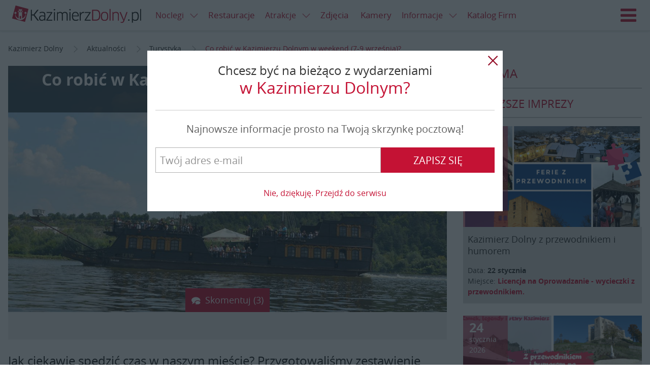

--- FILE ---
content_type: text/html; charset=UTF-8
request_url: https://www.kazimierzdolny.pl/news/co-robic-w-kazimierzu-dolnym-w-weekend-7-9-wrzesnia/55085.html
body_size: 17743
content:
<!DOCTYPE html>
<html lang="pl" ng-app="kazimierzdolnypl"><head>
    <link rel="stylesheet" href="//d.nocimg.pl/n/kazimierzdolny_pl_2015/css/kazik.css?v=11267" type="text/css" />
<link rel="stylesheet" href="//d.nocimg.pl/n/nocowanie/v4/vendor/leaflet/leaflet.css?v=11267" />

<script src="//d.nocimg.pl/n/nocowanie/v4/vendor/leaflet/leaflet.min.js?v=11267"></script>
<script src="//d.nocimg.pl/n/nocowanie/v4/vendor/leaflet/leaflet.markercluster.min.js?v=11267"></script>


<script src="//d.nocimg.pl/n/kazimierzdolny_pl_2015/js/kazimierzdolny.pl.vendor.head.min.js?v=11267"></script>
<script src="//d.nocimg.pl/n/kazimierzdolny_pl_2015/js/kazimierzdolny.pl.build.head.min.js?v=11267"></script>

<script type="text/javascript" src="//d.nocimg.pl/n/nocowanie/v4/js/wpgdpr.min.js?v=11267"></script>
<script>$.browser = {};</script>    <meta http-equiv="Content-type" content="text/html; charset=utf-8"/>
<meta name="Language" CONTENT="pl">
<title>Co robić w Kazimierzu Dolnym w weekend (7-9 września)?</title>
<meta name="description" content="Jak ciekawie spędzić czas w naszym mieście? Przygotowaliśmy zestawienie weekendowych imprez i wydarzeń, kt&oacute;re będą się odbywać w Kazimierzu Dolnym."/>
<meta name="keywords" content="co robić w kazimierzu dolnym, co robić w kazimierzu dolnym w weekend"/>
<meta name="rating" content="general"/>
<meta name="revisit-after" content="1 Day"/>
<meta name="robots" content="index,follow,all"/>
<meta name="google-site-verification" content="aWSSAyiW5imdMwe16jL0XT-RbVXL49k606kbXCxK058" />
 <link rel="shortcut icon" href="//d.nocimg.pl/gfx/kazimierzdolny_pl_2015/favicon.ico" type="image/x-icon"/>
<meta name="viewport" content="width=device-width,initial-scale=1">
<meta property="fb:app_id" content="230290977086125" />

        <meta property="og:title" content="Co robić w Kazimierzu Dolnym w weekend (7-9 września)?" />
    <meta property="og:description" content="Jak ciekawie spędzić czas w naszym mieście? Przygotowaliśmy zestawienie weekendowych imprez i wydarzeń, kt&oacute;re będą się odbywać w Kazimierzu Dolnym." />
    <meta property="og:type" content="website" />
    <meta property="og:url" content="https://www.kazimierzdolny.pl/news/co-robic-w-kazimierzu-dolnym-w-weekend-7-9-wrzesnia/55085.html" />
    <meta property="og:image" content="https://i.nocimg.pl/d9/1139/33-co-robi-w-kazimierzu-dolnym.jpg" />    <meta property="og:site_name" content="Kazimierzdolny.pl" />

    <link rel="amphtml" href="https://www.kazimierzdolny.pl/amp/co-robic-w-kazimierzu-dolnym-w-weekend-7-9-wrzesnia.html"/>

    <link rel="alternate" hreflang="en" href="http://www.kazimierzdolny.pl/" />
<link rel="alternate" hreflang="de" href="http://www.de.kazimierzdolny.pl/" />
<link rel="alternate" hreflang="cs" href="http://www.cz.kazimierzdolny.pl/" />
<link rel="alternate" hreflang="sk" href="http://www.sk.kazimierzdolny.pl/" />

    	<link href="//d.nocimg.pl/opensearch/15/opensearchdescription_pl.xml" rel="search" title="kazimierzdolny.pl" type="application/opensearchdescription+xml" />
	
</head>

<body
class=""
>

    


<header class="page__header  has-link-back" ng-controller="HeaderController">
    <div class="container-fluid">
                <a href="https://www.kazimierzdolny.pl/" class="site-nav__link site-nav__link--back icon-arrow-left" title="Powrót"><span>Powrót</span></a>
                    
        <h1 class="logo logo--main">
            <a href="https://www.kazimierzdolny.pl/">
            <img src="//d.nocimg.pl/gfx/kazimierzdolny_pl_2015/logo-kazimierz-dolny.png" alt="Kazimierz Dolny"></a>
        </h1>
        <a class="site-nav__hamburger js-hamburger" href="#site-navigation" title="Menu">
            <span class="icon-hamburger"></span>
            <span class="icon-close"></span>Menu
        </a>
        <script>
        $( function () {
                        var hamburger = {
                trigger: null,
                html: null,

                init: function() {
                    hamburger.html = $( 'html' );
                    hamburger.trigger = $( '.js-hamburger' );

                    hamburger.trigger.on( 'click.hamburger', hamburger.toggle );
                },

                open: function() {
                    hamburger.html.addClass( 'has-nav-open' );

                    $( document ).on( 'click.hamburger-close', hamburger.close );
                },

                close: function( $item ) {
                    hamburger.html.removeClass( 'has-nav-open' );

                    $( document ).off( 'click.hamburger-close');
                },

                toggle: function( e ) {
                    e.stopImmediatePropagation();

                    var $this = $( this ),
                        $target = $( e.target );

                    if (hamburger.html.hasClass( 'has-nav-open') ) {
                        if ( !$target.closest( '.site-nav__wrapper' ).length ) {
                            e.preventDefault();
                        }

                        hamburger.close();
                    } else {
                        hamburger.open();
                        e.preventDefault();
                    }
                },
            };

            if ( $( '.js-hamburger').length ) {
                hamburger.init();
            }
        });
        </script>

                <ul class="site-nav--secondary">
                                    <li class="site-nav__link--bp">
        <div class="dropdown dropdown--top js-dropdown">
            <a href="https://www.kazimierzdolny.pl/noclegi/" class="site-nav__link site-nav__link--dropdown"><span>Noclegi <i class="icon icon--right icon-arrow-down"></i></span></a>
            <a href="javascript:void(0)" class="site-nav__link dropdown__trigger" data-dropdown-trigger><i class="icon-arrow-down icon"></i></a>
​
                            <ul class="dropdown__drop dropdown__drop--top" data-dropdown-drop>
                                                                    <li category-id="1">
                            <a href="https://www.kazimierzdolny.pl/agroturystyka/">
                                <span>Agroturystyka</span>
                            </a>
                        </li>
                                                                                                                                                                                                                                            <li category-id="63">
                            <a href="https://www.kazimierzdolny.pl/apartamenty/">
                                <span>Apartamenty</span>
                            </a>
                        </li>
                                                                                                                                                                                                                                            <li category-id="54">
                            <a href="https://www.kazimierzdolny.pl/camping/">
                                <span>Camping</span>
                            </a>
                        </li>
                                                                                                                                                                                                                                            <li category-id="82">
                            <a href="https://www.kazimierzdolny.pl/domki/">
                                <span>Domki</span>
                            </a>
                        </li>
                                                                                                                                                                                                                                            <li category-id="126">
                            <a href="https://www.kazimierzdolny.pl/gosciniec/">
                                <span>Gościniec</span>
                            </a>
                        </li>
                                                                                                                                                                                                                                            <li category-id="71">
                            <a href="https://www.kazimierzdolny.pl/hostele/">
                                <span>Hostele</span>
                            </a>
                        </li>
                                                                                                                                                                                                                                            <li category-id="2">
                            <a href="https://www.kazimierzdolny.pl/hotele/">
                                <span>Hotele</span>
                            </a>
                        </li>
                                                    <li>
                                <a href="https://www.kazimierzdolny.pl/hotele_spa/">
                                    <span>Hotele SPA</span>
                                </a>
                            </li>
                                                                                                                                                                                                                                            <li category-id="163">
                            <a href="https://www.kazimierzdolny.pl/hotele_spa/">
                                <span>Hotele SPA</span>
                            </a>
                        </li>
                                                                                                                                                                                                                                            <li category-id="5">
                            <a href="https://www.kazimierzdolny.pl/internaty_schroniska/">
                                <span>Internaty, schroniska</span>
                            </a>
                        </li>
                                                                                                                                                                                                                                            <li category-id="3">
                            <a href="https://www.kazimierzdolny.pl/kwatery_i_pokoje/">
                                <span>Kwatery i pokoje</span>
                            </a>
                        </li>
                                                                                                                                                                                                                                            <li category-id="61">
                            <a href="https://www.kazimierzdolny.pl/os__wypoczynkowe/">
                                <span>Ośrodki Szkoleniowe i Wypoczynkowe</span>
                            </a>
                        </li>
                                                                                                                                                                                                                                            <li category-id="4">
                            <a href="https://www.kazimierzdolny.pl/pensjonaty/">
                                <span>Pensjonaty</span>
                            </a>
                        </li>
                                                                                                                                                                                                                                            <li category-id="170">
                            <a href="https://www.kazimierzdolny.pl/studia/">
                                <span>Studia</span>
                            </a>
                        </li>
                                                                                                                                                                                                                                            <li category-id="127">
                            <a href="https://www.kazimierzdolny.pl/willa/">
                                <span>Wille</span>
                            </a>
                        </li>
                                                                                                                                                                                                            </ul>
                    </div>
    </li>
	
	
				                <li class="site-nav__link--bp"><a href="https://www.kazimierzdolny.pl/restauracje/"><span>Restauracje</span></a></li>
    	                <li class="site-nav__link--bp">
        <div class="dropdown dropdown--top js-dropdown">
            <a href="https://www.kazimierzdolny.pl/atrakcje/" class="site-nav__link site-nav__link--dropdown"><span>Atrakcje <i class="icon icon--right icon-arrow-down"></i></span></a>
            <a href="javascript:void(0)" class="site-nav__link dropdown__trigger" data-dropdown-trigger><i class="icon-arrow-down icon"></i></a>
​
                            <ul class="dropdown__drop dropdown__drop--top" data-dropdown-drop>
                                                                    <li category-id="46">
                            <a href="https://www.kazimierzdolny.pl/galerie/">
                                <span>Galerie</span>
                            </a>
                        </li>
                                                                                                                                                                                                                                                <li>
                                <a href="https://www.kazimierzdolny.pl/festiwale/">
                                <span>Festiwale</span></a>
                            </li>
                            <li>
                                <a href="https://www.kazimierzdolny.pl/galerie_autorskie/">
                                <span>Galerie autorskie</span></a>
                            </li>
                            <li>
                                                <li category-id="66">
                            <a href="https://www.kazimierzdolny.pl/imprezy_integracyjne/">
                                <span>Imprezy integracyjne</span>
                            </a>
                        </li>
                                                                                                                                                                                                                                            <li category-id="97">
                            <a href="https://www.kazimierzdolny.pl/przejazdzki_jeepami_splywy_kajakowe/">
                                <span>Jeep, quad, spływy</span>
                            </a>
                        </li>
                                                                                                    <li>
                                <a href="https://www.kazimierzdolny.pl/kluby_nocne_dyskoteki/">
                                    <span>Kluby nocne, dyskoteki</span>
                                </a>
                            </li>
                                                                                                                                                                                            <li category-id="95">
                            <a href="https://www.kazimierzdolny.pl/kolej_waskotorowa/">
                                <span>Kolej Wąskotorowa</span>
                            </a>
                        </li>
                                                                                                                                                                                                                                            <li category-id="67">
                            <a href="https://www.kazimierzdolny.pl/przejazdzki_konne_kuligi/">
                                <span>Konie i kuligi</span>
                            </a>
                        </li>
                                                                                                                            <li>
                                <a href="https://www.kazimierzdolny.pl/malarze/">
                                    <span>Malarze</span>
                                </a>
                            </li>
                                                                                                                                                                    <li category-id="30">
                            <a href="https://www.kazimierzdolny.pl/muzea/">
                                <span>Muzea</span>
                            </a>
                        </li>
                                                                                                                                                                                                                                            <li category-id="183">
                            <a href="https://www.kazimierzdolny.pl/parki_linowe/">
                                <span>Parki linowe</span>
                            </a>
                        </li>
                                                                                                                                                                                                                                            <li category-id="117">
                            <a href="https://www.kazimierzdolny.pl/przeprawy_promowe/">
                                <span>Promy</span>
                            </a>
                        </li>
                                                                                                                                                                                                                                            <li category-id="100">
                            <a href="https://www.kazimierzdolny.pl/uslugi_przewodnickie_i_pilockie/">
                                <span>Przewodnicy i piloci, zwiedzanie miasta</span>
                            </a>
                        </li>
                                                                                                                                                                                                                                            <li category-id="31">
                            <a href="https://www.kazimierzdolny.pl/punkty_widokowe/">
                                <span>Punkty widokowe</span>
                            </a>
                        </li>
                                                                                                                                                                                                                                            <li category-id="105">
                            <a href="https://www.kazimierzdolny.pl/rejsy/">
                                <span>Rejsy</span>
                            </a>
                        </li>
                                                                            <li>
                                <a href="https://www.kazimierzdolny.pl/spa/">
                                    <span>SPA</span>
                                </a>
                            </li>
                                                                                                                                                                                                                    <li category-id="161">
                            <a href="https://www.kazimierzdolny.pl/rekreacja/">
                                <span>Rekreacja</span>
                            </a>
                        </li>
                                                                                                                                                                                                                                            <li category-id="74">
                            <a href="https://www.kazimierzdolny.pl/trasy_rowerowe/">
                                <span>Trasy rowerowe</span>
                            </a>
                        </li>
                                                                                                                                                                                                                                            <li category-id="37">
                            <a href="https://www.kazimierzdolny.pl/trasy_spacerowe/">
                                <span>Trasy spacerowe</span>
                            </a>
                        </li>
                                                                                                                                                                                                                                            <li category-id="191">
                            <a href="https://www.kazimierzdolny.pl/warsztaty_kursy_szkolenia/">
                                <span>Warsztaty, kursy, szkolenia</span>
                            </a>
                        </li>
                                                                                                                                                                                                                                            <li category-id="79">
                            <a href="https://www.kazimierzdolny.pl/wyciagi_narciarskie/">
                                <span>Wyciągi narciarskie</span>
                            </a>
                        </li>
                                                                                                                                                                                                                                            <li category-id="65">
                            <a href="https://www.kazimierzdolny.pl/wypozyczalnie_sprzetu/">
                                <span>Wypożyczalnie</span>
                            </a>
                        </li>
                                                                                                                                                                                                                                            <li category-id="26">
                            <a href="https://www.kazimierzdolny.pl/zabytki/">
                                <span>Zabytki</span>
                            </a>
                        </li>
                                                                                                                                                                                                            </ul>
                    </div>
    </li>
	
	
		        <li class="site-nav__link--bp"><a href="https://www.nocowanie.pl/zdjecia/kazimierz_dolny" target="_blank"><span>Zdjęcia</span></a></li>
        <li class="site-nav__link--bp"><a href="http://www.kazimierzdolny.net/" target="_blank"><span>Kamery</span></a></li>
    		                            <li class="site-nav__link--bp">
        <div class="dropdown dropdown--top js-dropdown">
            <a href="https://www.kazimierzdolny.pl/informacje/" class="site-nav__link site-nav__link--dropdown"><span>Informacje <i class="icon icon--right icon-arrow-down"></i></span></a>
            <a href="javascript:void(0)" class="site-nav__link dropdown__trigger" data-dropdown-trigger><i class="icon-arrow-down icon"></i></a>
​
                            <ul class="dropdown__drop dropdown__drop--top" data-dropdown-drop>
                                                                    <li category-id="33">
                            <a href="https://www.kazimierzdolny.pl/historia/">
                                <span>Historia</span>
                            </a>
                        </li>
                                                                                                                                                                                                                                            <li category-id="76">
                            <a href="https://www.kazimierzdolny.pl/informacje_o_miescie/">
                                <span>Informacje o mieście</span>
                            </a>
                        </li>
                                                                                                                                                                                                                                            <li category-id="19">
                            <a href="https://www.kazimierzdolny.pl/kultura/">
                                <span>Kultura</span>
                            </a>
                        </li>
                                                                                                                                                                                                                                            <li category-id="172">
                            <a href="https://www.kazimierzdolny.pl/legendy/">
                                <span>Legendy</span>
                            </a>
                        </li>
                                                                                                                                                    <li>
                                <a href="https://mapa.nocowanie.pl/kazimierz_dolny/">
                                    <span>Mapa</span>
                                </a>
                            </li>
                                                                                                                                            <li category-id="157">
                            <a href="https://www.kazimierzdolny.pl/oswiata/">
                                <span>Oświata</span>
                            </a>
                        </li>
                                                                                                                                                                            <li>
                                <a href="https://www.kazimierzdolny.pl/okolice/">
                                    <span>Okolice</span>
                                </a>
                            </li>
                                                                            <li>
                                <a href="https://rozklady.nocowanie.pl/kazimierz_dolny/">
                                    <span>Rozkłady jazdy</span>
                                </a>
                            </li>
                            <li>
                                <a href="https://www.kazimierzdolny.pl/taxi_przewozy_osob/" >
                                    <span>Taxi, przewozy osób</span>
                                </a>
                            </li>
                                                            </ul>
                    </div>
    </li>
	
	
			
		
        
		<li class="site-nav__link--bp"><a href="https://www.kazimierzdolny.pl/oferty_firm/"><span>Katalog Firm</span></a></li>
				                    </ul>


				
		
        <nav class="site-nav__wrapper">
            <ul class="site-nav">
								<li class="" id-kategorii="17">
		<div class="dropdown dropdown--top js-dropdown">
			<a href="https://www.kazimierzdolny.pl/noclegi/" class="site-nav__link site-nav__link--dropdown">
				<span>Noclegi <i class="icon icon--right icon-arrow-down"></i></span>
			</a>
			<a href="javascript:void(0)" class="site-nav__link dropdown__trigger" data-dropdown-trigger>
					<i class="icon-arrow-down icon"></i>
			</a>

							<ul class="dropdown__drop dropdown__drop--top" data-dropdown-drop>
																	<li category-id="1">
							<a href="https://www.kazimierzdolny.pl/agroturystyka/">
								<span>Agroturystyka</span>
							</a>
						</li>
																																																											<li category-id="63">
							<a href="https://www.kazimierzdolny.pl/apartamenty/">
								<span>Apartamenty</span>
							</a>
						</li>
																																																											<li category-id="54">
							<a href="https://www.kazimierzdolny.pl/camping/">
								<span>Camping</span>
							</a>
						</li>
																																																											<li category-id="82">
							<a href="https://www.kazimierzdolny.pl/domki/">
								<span>Domki</span>
							</a>
						</li>
																																																											<li category-id="126">
							<a href="https://www.kazimierzdolny.pl/gosciniec/">
								<span>Gościniec</span>
							</a>
						</li>
																																																											<li category-id="71">
							<a href="https://www.kazimierzdolny.pl/hostele/">
								<span>Hostele</span>
							</a>
						</li>
																																																											<li category-id="2">
							<a href="https://www.kazimierzdolny.pl/hotele/">
								<span>Hotele</span>
							</a>
						</li>
													<li>
								<a href="https://www.kazimierzdolny.pl/hotele_spa/">
									<span>Hotele SPA</span>
								</a>
							</li>
																																																											<li category-id="163">
							<a href="https://www.kazimierzdolny.pl/hotele_spa/">
								<span>Hotele SPA</span>
							</a>
						</li>
																																																											<li category-id="5">
							<a href="https://www.kazimierzdolny.pl/internaty_schroniska/">
								<span>Internaty, schroniska</span>
							</a>
						</li>
																																																											<li category-id="3">
							<a href="https://www.kazimierzdolny.pl/kwatery_i_pokoje/">
								<span>Kwatery i pokoje</span>
							</a>
						</li>
																																																											<li category-id="61">
							<a href="https://www.kazimierzdolny.pl/os__wypoczynkowe/">
								<span>Ośrodki Szkoleniowe i Wypoczynkowe</span>
							</a>
						</li>
																																																											<li category-id="4">
							<a href="https://www.kazimierzdolny.pl/pensjonaty/">
								<span>Pensjonaty</span>
							</a>
						</li>
																																																											<li category-id="170">
							<a href="https://www.kazimierzdolny.pl/studia/">
								<span>Studia</span>
							</a>
						</li>
																																																											<li category-id="127">
							<a href="https://www.kazimierzdolny.pl/willa/">
								<span>Wille</span>
							</a>
						</li>
																																																			</ul>
					</div>
	</li>
	
		

	
	
					<li><a href="https://www.kazimierzdolny.pl/restauracje/"><span>Restauracje</span></a></li>
	
				<li class="" id-kategorii="188">
		<div class="dropdown dropdown--top js-dropdown">
			<a href="https://www.kazimierzdolny.pl/atrakcje/" class="site-nav__link site-nav__link--dropdown">
				<span>Atrakcje <i class="icon icon--right icon-arrow-down"></i></span>
			</a>
			<a href="javascript:void(0)" class="site-nav__link dropdown__trigger" data-dropdown-trigger>
					<i class="icon-arrow-down icon"></i>
			</a>

							<ul class="dropdown__drop dropdown__drop--top" data-dropdown-drop>
																	<li category-id="46">
							<a href="https://www.kazimierzdolny.pl/galerie/">
								<span>Galerie</span>
							</a>
						</li>
																																																												<li>
								<a href="https://www.kazimierzdolny.pl/festiwale/">
								<span>Festiwale</span></a>
							</li>
							<li>
								<a href="https://www.kazimierzdolny.pl/galerie_autorskie/">
								<span>Galerie autorskie</span></a>
							</li>
							<li>
												<li category-id="66">
							<a href="https://www.kazimierzdolny.pl/imprezy_integracyjne/">
								<span>Imprezy integracyjne</span>
							</a>
						</li>
																																																											<li category-id="97">
							<a href="https://www.kazimierzdolny.pl/przejazdzki_jeepami_splywy_kajakowe/">
								<span>Jeep, quad, spływy</span>
							</a>
						</li>
																									<li>
								<a href="https://www.kazimierzdolny.pl/kluby_nocne_dyskoteki/">
									<span>Kluby nocne, dyskoteki</span>
								</a>
							</li>
																																															<li category-id="95">
							<a href="https://www.kazimierzdolny.pl/kolej_waskotorowa/">
								<span>Kolej Wąskotorowa</span>
							</a>
						</li>
																																																											<li category-id="67">
							<a href="https://www.kazimierzdolny.pl/przejazdzki_konne_kuligi/">
								<span>Konie i kuligi</span>
							</a>
						</li>
																															<li>
								<a href="https://www.kazimierzdolny.pl/malarze/">
									<span>Malarze</span>
								</a>
							</li>
																																									<li category-id="30">
							<a href="https://www.kazimierzdolny.pl/muzea/">
								<span>Muzea</span>
							</a>
						</li>
																																																											<li category-id="183">
							<a href="https://www.kazimierzdolny.pl/parki_linowe/">
								<span>Parki linowe</span>
							</a>
						</li>
																																																											<li category-id="117">
							<a href="https://www.kazimierzdolny.pl/przeprawy_promowe/">
								<span>Promy</span>
							</a>
						</li>
																																																											<li category-id="100">
							<a href="https://www.kazimierzdolny.pl/uslugi_przewodnickie_i_pilockie/">
								<span>Przewodnicy i piloci, zwiedzanie miasta</span>
							</a>
						</li>
																																																											<li category-id="31">
							<a href="https://www.kazimierzdolny.pl/punkty_widokowe/">
								<span>Punkty widokowe</span>
							</a>
						</li>
																																																											<li category-id="105">
							<a href="https://www.kazimierzdolny.pl/rejsy/">
								<span>Rejsy</span>
							</a>
						</li>
																			<li>
								<a href="https://www.kazimierzdolny.pl/spa/">
									<span>SPA</span>
								</a>
							</li>
																																																					<li category-id="161">
							<a href="https://www.kazimierzdolny.pl/rekreacja/">
								<span>Rekreacja</span>
							</a>
						</li>
																																																											<li category-id="74">
							<a href="https://www.kazimierzdolny.pl/trasy_rowerowe/">
								<span>Trasy rowerowe</span>
							</a>
						</li>
																																																											<li category-id="37">
							<a href="https://www.kazimierzdolny.pl/trasy_spacerowe/">
								<span>Trasy spacerowe</span>
							</a>
						</li>
																																																											<li category-id="191">
							<a href="https://www.kazimierzdolny.pl/warsztaty_kursy_szkolenia/">
								<span>Warsztaty, kursy, szkolenia</span>
							</a>
						</li>
																																																											<li category-id="79">
							<a href="https://www.kazimierzdolny.pl/wyciagi_narciarskie/">
								<span>Wyciągi narciarskie</span>
							</a>
						</li>
																																																											<li category-id="65">
							<a href="https://www.kazimierzdolny.pl/wypozyczalnie_sprzetu/">
								<span>Wypożyczalnie</span>
							</a>
						</li>
																																																											<li category-id="26">
							<a href="https://www.kazimierzdolny.pl/zabytki/">
								<span>Zabytki</span>
							</a>
						</li>
																																																			</ul>
					</div>
	</li>
	
		

			<li><a href="https://www.nocowanie.pl/zdjecia/kazimierz_dolny" target="_blank"><span>Zdjęcia</span></a></li>
		<li><a href="http://www.kazimierzdolny.net/" target="_blank"><span>Kamery</span></a></li>
	
	
							<li class="" id-kategorii="13">
		<div class="dropdown dropdown--top js-dropdown">
			<a href="https://www.kazimierzdolny.pl/informacje/" class="site-nav__link site-nav__link--dropdown">
				<span>Informacje <i class="icon icon--right icon-arrow-down"></i></span>
			</a>
			<a href="javascript:void(0)" class="site-nav__link dropdown__trigger" data-dropdown-trigger>
					<i class="icon-arrow-down icon"></i>
			</a>

							<ul class="dropdown__drop dropdown__drop--top" data-dropdown-drop>
																	<li category-id="33">
							<a href="https://www.kazimierzdolny.pl/historia/">
								<span>Historia</span>
							</a>
						</li>
																																																											<li category-id="76">
							<a href="https://www.kazimierzdolny.pl/informacje_o_miescie/">
								<span>Informacje o mieście</span>
							</a>
						</li>
																																																											<li category-id="19">
							<a href="https://www.kazimierzdolny.pl/kultura/">
								<span>Kultura</span>
							</a>
						</li>
																																																											<li category-id="172">
							<a href="https://www.kazimierzdolny.pl/legendy/">
								<span>Legendy</span>
							</a>
						</li>
																																					<li>
								<a href="https://mapa.nocowanie.pl/kazimierz_dolny/">
									<span>Mapa</span>
								</a>
							</li>
																																			<li category-id="157">
							<a href="https://www.kazimierzdolny.pl/oswiata/">
								<span>Oświata</span>
							</a>
						</li>
																																											<li>
								<a href="https://www.kazimierzdolny.pl/okolice/">
									<span>Okolice</span>
								</a>
							</li>
																			<li>
								<a href="https://rozklady.nocowanie.pl/kazimierz_dolny/">
									<span>Rozkłady jazdy</span>
								</a>
							</li>
							<li>
								<a href="https://www.kazimierzdolny.pl/taxi_przewozy_osob/" >
									<span>Taxi, przewozy osób</span>
								</a>
							</li>
															</ul>
					</div>
	</li>
	
			
		<li><a href="https://www.kazimierzdolny.pl/oferty_firm/"><span>Katalog Firm</span></a></li>
		

	
	
						</ul>

            <div class="site-nav__right">
                                                                                        <a
                        href="https://www.kazimierzdolny.pl/logowanie/" 
                        class="site-nav__link site-nav__link--login"
                        title="Zaloguj się"
                    ><span>Zaloguj się</span></a>
                                    
                <div class="dropdown dropdown--langs lang-menu js-dropdown">

                        <a
                data-dropdown-trigger
                href="javascript:void(0)"
                class="site-nav__link lang-menu__link lang-menu__link--pl dropdown__trigger"
            >
                <span>Polski</span>
                <i class="icon-arrow-down icon icon--right"></i>
            </a>
                                                                                                
    <ul class="dropdown__drop dropdown__drop--langs" data-dropdown-drop>
                                    <li><a
                    class="lang-menu__link lang-menu__link--pl is-active"
                    href="https://www.kazimierzdolny.pl"
                    lang="pl"
                    hreflang="pl"
                    title="Kazimierz Dolny"
                >
                    <span>PL</span>
                </a></li>
                                                <li><a
                    class="lang-menu__link lang-menu__link--en "
                    href="https://www.kazimierzdolny.eu"
                    lang="en"
                    hreflang="en"
                    title="kazimierz dolny accommodation"
                >
                    <span>EN</span>
                </a></li>
                                                                                                            <li><a
                    class="lang-menu__link lang-menu__link--sk "
                    href="http://www.sk.kazimierzdolny.pl"
                    lang="sk"
                    hreflang="sk"
                    title="Nocľahy kazimierz dolny"
                >
                    <span>SK</span>
                </a></li>
                                                                </ul>

</div>

            </div>
        </nav>
    </div>
</header>
        <div class="page__top-bar">
        <div class="container">
            <div class="ad ad--main tc">
    <span id="b_box3"></span>
</div>        </div>
    </div>





    <main class="page__content ">

	
<div class="container">
							
						
							
	<ul class="breadcrumbs">
            <li>
                <a
                    href="https://www.kazimierzdolny.pl/"                    title="Kazimierz Dolny"
                                    >
                    <span itemprop="title">Kazimierz Dolny</span>
                </a>
                <i class="icon icon-arrow-right"></i>        </li>
            <li>
                <a
                    href="https://www.kazimierzdolny.pl/news/"                    title="Aktualności"
                                    >
                    <span itemprop="title">Aktualności</span>
                </a>
                <i class="icon icon-arrow-right"></i>        </li>
            <li>
                <a
                    href="https://www.kazimierzdolny.pl/turystyka/"                    title="Turystyka"
                                    >
                    <span itemprop="title">Turystyka</span>
                </a>
                <i class="icon icon-arrow-right"></i>        </li>
            <li>
                <a
                    href="https://www.kazimierzdolny.pl/news/co-robic-w-kazimierzu-dolnym-w-weekend-7-9-wrzesnia/55085.html"                    title="Co robić w Kazimierzu Dolnym w weekend (7-9 września)?"
                    class="active_breadcrumb"                >
                    <span itemprop="title">Co robić w Kazimierzu Dolnym w weekend (7-9 września)?</span>
                </a>
                        </li>
    </ul>
<script type="application/ld+json">
                     
            {
             "@context": "http://schema.org",
             "@type": "BreadcrumbList",
             "itemListElement":
             [
              {
               "@type": "ListItem",
               "position": 1,
               "item":
               {
                "@id": "https://www.kazimierzdolny.pl/",
                "name": "Kazimierz Dolny"
                }
              }
             ]
            }
                             
            {
             "@context": "http://schema.org",
             "@type": "BreadcrumbList",
             "itemListElement":
             [
              {
               "@type": "ListItem",
               "position": 2,
               "item":
               {
                "@id": "https://www.kazimierzdolny.pl/news/",
                "name": "Aktualności"
                }
              }
             ]
            }
                             
            {
             "@context": "http://schema.org",
             "@type": "BreadcrumbList",
             "itemListElement":
             [
              {
               "@type": "ListItem",
               "position": 3,
               "item":
               {
                "@id": "https://www.kazimierzdolny.pl/turystyka/",
                "name": "Turystyka"
                }
              }
             ]
            }
                             
            {
             "@context": "http://schema.org",
             "@type": "BreadcrumbList",
             "itemListElement":
             [
              {
               "@type": "ListItem",
               "position": 4,
               "item":
               {
                "@id": "https://www.kazimierzdolny.pl/news/co-robic-w-kazimierzu-dolnym-w-weekend-7-9-wrzesnia/55085.html",
                "name": "Co robić w Kazimierzu Dolnym w weekend (7-9 września)?"
                }
              }
             ]
            }
            </script>
	<div class="post post--no-slider" ng-controller="NewsController">
		<div class="row">
			<div class="page__main">

									



    
    
    

<div class="post__header">
		
	
	
	<div class="post__img-main cover cover--16-9   ">
		<div class="slider post__img-slider js-slick-news">			
			<div class="slide cover cover--16-9" style="background-image: url(//i.nocimg.pl/d9/1139/33-co-robi-w-kazimierzu-dolnym.jpg)"
				  >
			</div>
			                            			
		</div>

		<div class="cover__caption">
			                <h1 class="header--lg">Co robić w Kazimierzu Dolnym w weekend (7-9 września)?</h1>
            			
		</div>

		<div class="cover__img cover__img--hidden">			<img src="//i.nocimg.pl/d9/1139/33-co-robi-w-kazimierzu-dolnym.jpg">
		</div>

		
		
		
		                    <div class="cover__meta hidden-xs">
							</div>
        
		
				
		
				<div class="post__img-btn js-scroll-comments">
			<a href="#" class="btn btn--md icon-comment-4">Skomentuj (3)</a>
		</div>
			</div>
</div>
		
<script>
		$( function () {
		$(".js-scroll-comments").click(function(){

			 $( "body, html" ).animate({
				scrollTop: $(".js-comments-form").offset().top - 100
			}, 'slow');
		});
	});
	</script>


				
				<div class="row row--sm">
										<div class="post__sidebar">
						<div class="sidebar__widget">
    <ul class="social-media post__social-media post__social-media--box">

		<li>
			<div class="social__bubble-wrapper">
				<div class="fb-like"
					style="overflow: hidden!important;" 
					data-href="https://www.kazimierzdolny.pl/news/co-robic-w-kazimierzu-dolnym-w-weekend-7-9-wrzesnia/55085.html"
					data-layout="box_count"
					data-action="like"
					data-show-faces="false"
					data-share="false"
					data-widtg="73"
					>
				</div>
			</div>
		</li>
		<li>
			<div class="social__bubble-wrapper">
				<div class="fb-share-button"
					 data-href="https://www.kazimierzdolny.pl/news/co-robic-w-kazimierzu-dolnym-w-weekend-7-9-wrzesnia/55085.html"
					 data-layout="box_count">
				</div>
			</div>
		</li>
    </ul>
</div>


<script>
$(document).ready(function(){
    
    ustawLicznik();

    function ustawLicznik(){
        $.ajax({
            type: "POST",
            dataType: "json",
            url: '/plugin/SocialMedia/?action=FBPageStats&json=1',           
            success: function(response){ 
                if (response && !response.error) {  
                    $('.js-like-count').show().text(response.like_count);
                    $('.js-share-count').show().text(response.share_count);
                }
            }
        });
        
    }
    
    

    window.fbAsyncInit = function(){
        FB.Event.subscribe('edge.create', function(){
            ustawLicznik();
            $('.fb-like').css('overflow', 'hidden!important');
        });
        FB.Event.subscribe('edge.remove', function(){
            ustawLicznik();
            $('.fb-like').css('overflow', 'hidden!important');
        });
    };


    $('.js-share').click(function(e){
        e.preventDefault();
        var oknoFacebooka = window.open(
            "https://www.facebook.com/sharer/sharer.php?u=https://www.kazimierzdolny.pl/news/co-robic-w-kazimierzu-dolnym-w-weekend-7-9-wrzesnia/55085.html",
            'facebook-udostepnianie',
            'height=300, width=800, status=1'
        );

        var oknoFacebookaInterwal = setInterval(function (){

            if(oknoFacebooka.closed){
                ustawLicznik();               
                clearInterval(oknoFacebookaInterwal);
                oknoFacebookaInterwal = null;
            }
        }, 500 );
    });
    
});

</script>
						<div class="post__sidebar-aside">
							<div class="sidebar__widget">
	<h3 class="header header--sm header--underlined tupper">Podobne</h3>

	<ul class="posts-mini">
							<li>
			<a href="https://www.kazimierzdolny.pl/news/wschodzi-trzeci-ksiezyc--muzycznie/55182.html" class="post--mini flag">
				<div class="flag__img post__img">
					<img src="//i.nocimg.pl/m9/1139/108-wschodzi-trzeci-ksi-yc-muzycznie.jpg" alt="Wschodzi Trzeci Księżyc. Muzycznie">
				</div>
				<div class="flag__body post__title">
										Wschodzi Trzeci Księżyc. Muzycznie
				</div>
			</a>
		</li>
							<li>
			<a href="https://www.kazimierzdolny.pl/news/babie-lato-tylko-w-zmijowiskach/55209.html" class="post--mini flag">
				<div class="flag__img post__img">
					<img src="//i.nocimg.pl/m9/1140/67-babie-lato-tylko-w-zmijowiskach.jpg" alt="Babie lato? Tylko w Żmijowiskach">
				</div>
				<div class="flag__body post__title">
										Babie lato? Tylko w Żmijowiskach
				</div>
			</a>
		</li>
							<li>
			<a href="https://www.kazimierzdolny.pl/news/pis-przedstawil-kandydatow-do-samorzadow/55048.html" class="post--mini flag">
				<div class="flag__img post__img">
					<img src="//i.nocimg.pl/m9/1133/49-pis-przedstawil-kandydatow-do-samorzadow.jpg" alt="PiS przedstawił kandydatów do samorządów">
				</div>
				<div class="flag__body post__title">
										PiS przedstawił kandydatów do samorządów
				</div>
			</a>
		</li>
							<li>
			<a href="https://www.kazimierzdolny.pl/news/zmiana-organizacji-ruchu-na-lubelskiej/54800.html" class="post--mini flag">
				<div class="flag__img post__img">
					<img src="//i.nocimg.pl/m9/1125/13-zmiana-organizacji-ruchu-na-lubelskiej.jpg" alt="Zmiana organizacji ruchu na Lubelskiej">
				</div>
				<div class="flag__body post__title">
										Zmiana organizacji ruchu na Lubelskiej
				</div>
			</a>
		</li>
							<li>
			<a href="https://www.kazimierzdolny.pl/news/iluminacja-gory-trzech-krzyzy/54807.html" class="post--mini flag">
				<div class="flag__img post__img">
					<img src="//i.nocimg.pl/m9/1122/4-iluminacja-g-ry-trzech-krzy-y.jpg" alt="Iluminacja Góry Trzech Krzyży">
				</div>
				<div class="flag__body post__title">
										Iluminacja Góry Trzech Krzyży
				</div>
			</a>
		</li>
				
	</ul>
</div>

								<div class="sidebar__widget">
		<h3 class="header header--sm header--underlined tupper">Komentarze</h3>

		<ul class="comments comments-mini">
									
									<li class="comment media is-clickable js-scroll-to-comments-details" id_komentarza ="2231699">
						<a href="#" class="media__img avatar avatar--xs">
															<img src="//d.nocimg.pl/avatars/default_avatar.jpg" alt="" class="img-cover">					
													</a>
						<div class="media__body">
							<div class="comment__body content">
								Niektóre komentarze zostały wyłączone. Prosimy o wpisy zgodne z regulaminem dyskusji.
							</div>

							<div class="comment__meta split">
								<div class="split__left">
									<time datetime="2018-09-09 11:12" class="comment__date">09.09.2018</time>
								</div>
																<a  class="js-pokaz-formularz"
									href="javascript:void(0)"
									id_komentarza ="2231699"								
									title="odpowiedz"
								>odpowiedz</a>
															</div>
						</div>
					</li>
															
									<li class="comment media is-clickable js-scroll-to-comments-details" id_komentarza ="2230654">
						<a href="#" class="media__img avatar avatar--xs">
															<img src="//d.nocimg.pl/avatars/default_avatar.jpg" alt="" class="img-cover">					
													</a>
						<div class="media__body">
							<div class="comment__body content">
								Takich stateczków wkrótce będzie więcej na Wiśle. Jak się w końcu nasza partia upora z sądami to będzie orzekana kara - GALERY. Szczególnie krnąbrni z sortu Nr 2 będą mieli okazję załapać się tam do wioseł. Zapewne trwa już nabór karbowych do opieki i zachęcania do żwawszego wiosłowania tamtych.
							</div>

							<div class="comment__meta split">
								<div class="split__left">
									<time datetime="2018-09-06 11:31" class="comment__date">06.09.2018</time>
								</div>
																<a  class="js-pokaz-formularz"
									href="javascript:void(0)"
									id_komentarza ="2230654"								
									title="odpowiedz"
								>odpowiedz</a>
															</div>
						</div>
					</li>
															
			
		</ul>
	</div>	
<script>
	$( function () {
		
		$('.js-scroll-to-comments-details').click(function(e){
			e.stopPropagation();
			var id_komentarza = $(this).attr('id_komentarza');	
						
			$( "body, html" ).animate({
					scrollTop: $('#comment'+id_komentarza).offset().top - 120
				}, 'slow');
		});
		
				
	});
</script>
				
												</div>
					</div>

					<div class="post__main">
						
						            <div class="post__lead mt--sm js-way-scroll"><p>Jak ciekawie spędzić czas w naszym mieście? Przygotowaliśmy zestawienie weekendowych imprez i wydarzeń, kt&oacute;re będą się odbywać w Kazimierzu Dolnym.</p></div>
    
            <div class="post__body content">
            <p><span style="color: #888888;"><b>7 września, piątek</b><br /><br /><a href="https://www.kazimierzdolny.pl/zaproszenia/odtwarzanie-minionych-swiatow--wystawa-prac-ewy-braun/53536.html">Wystawa prac Ewy Braun &bdquo;Odtwarzanie minionych świat&oacute;w&rdquo;</a> (Galeria Wystaw Czasowych Muzeum Nadwiślańskiego, Rynek 19)<br /><br /><a href="https://www.kazimierzdolny.pl/zaproszenia/40---wernisaz-jagody-haliny-kolodziejskiej/53575.html">Wystawa malarstwa Jagody Haliny Kołodziejskiej</a> (KOKPiT, ul. Lubelska)<br /><br /><b>8 września, sobota</b><br /><br />10:00 <a href="https://www.kazimierzdolny.pl/zaproszenia/skrzydla-nad-kazimierzem_6/47167.html">Skrzydła nad Kazimierzem</a> (rynek)<br /><br />10:00 <a href="https://www.kazimierzdolny.pl/zaproszenia/biale-i-czerwone-kazimierskie-winobranie/47041.html">Białe i Czerwone Kazimierskie Winobranie</a> (zamek)<br /><br />12:00 <a href="https://www.kazimierzdolny.pl/zaproszenia/narodowe-czytanie-2018-w-janowcu/55181.html">Narodowe Czytanie 2018 </a>(Dw&oacute;r z Moniak w Janowcu)<br />Wsp&oacute;lne czytanie Przedwiośnia Stefana Żeromskiego. W przerwach wystąpi Ch&oacute;r Szkolny z Janowca, Zesp&oacute;ł Wokalny "Promienie", Zesp&oacute;ł Tańc&oacute;w Polskich "Rosa" oraz Grupa Teatralna "Scena Ruchu". Wstęp wolny!<br /><br />13:00 <a href="https://www.kazimierzdolny.pl/zaproszenia/narodowe-czytanie-2018/47040.html">Narodowe Czytanie 2018: Przedwiośnie Stefana Żeromskiego</a> (zamek w Kazimierzu)<br />W kostiumach z epoki wystąpią uczniowie z Zespołu Szk&oacute;ł im. Jana Koszczyca Witkiewicza w Kazimierzu Dolnym, mieszkańcy miasta i gminy Kazimierz Dolny. Wstęp wolny.<br /><br />14:00 <a href="https://www.kazimierzdolny.pl/zaproszenia/piesze-zwiedzanie-miasta-z-przewodnikiem-pttk_96/55211.html">Piesze zwiedzanie Kazimierza z przewodnikiem</a> (Biuro Obsługi Ruchu Turystycznego PTTK ul. Rynek 27 - wejście od ul. Browarnej)<br /><br />16:00 <a href="https://www.kazimierzdolny.pl/zaproszenia/kazimierz-od-kuchni---wycieczka-z-przewodnikiem_11/54713.html">Wycieczka z przewodnikiem &bdquo;Kazimierz od kuchni&rdquo;</a><br />Propozycja dla turyst&oacute;w indywidualnych &ndash; po zwiedzaniu chętni mogą wziąć udział w kolacji, na kt&oacute;rą będą się składać regionalne potrawy. Zgłoszenia chętnych przyjmowane są do godz. 13:00 w piątek. Cena wycieczki: 15 zł dorośli, 5 zł dzieci powyżej 5. roku życia, młodsze bezpłatnie. Cena wycieczki z kolacją: 50 zł dorośli, 40 zł młodzież i dzieci do lat 10, 25 zł dzieci w wieku 5-10 lat.<br /><br />20:00 <a href="https://www.kazimierzdolny.pl/zaproszenia/koncerty-na-trzecim-ksiezycu:-the-missing-part/55169.html">The Missing Part</a> (Trzeci Księżyc Mały Rynek 1 zabytkowe jatki)<br />Koncerty The Missing Part tworzą niezwykłą fuzję gatunkową mieszając ze sobą bluesa,  soul, funky, wplatając pomiędzy nie elementy jazzowe i poetyckie.  Adaptując dawne przeboje Henryka Warsa, np. "Zimny Drań" czy"Miłość Ci  Wszystko Wybaczy" zaskakują, rozbawiają i wzruszają.<br /><br />21:00 <a href="https://www.kazimierzdolny.pl/zaproszenia/nocne-zwiedzanie-kazimierza_301/55069.html">Wycieczka z przewodnikiem &bdquo;Nocne zwiedzanie Kazimierza&rdquo;</a><br />W programie wycieczki, kt&oacute;ra rozpocznie się po zapadnięciu zmroku, znalazło się zwiedzanie kazimierskich rynk&oacute;w oraz kościoła i klasztoru franciszkan&oacute;w. P&oacute;źniej uczestnicy udadzą się na kirkut i do Wąwozu Korzeniowego, gdzie wejdą z pochodniami. Cena wycieczki: 50 zł.<br /><br /><a href="https://www.kazimierzdolny.pl/zaproszenia/odtwarzanie-minionych-swiatow--wystawa-prac-ewy-braun/53536.html">Wystawa prac Ewy Braun &bdquo;Odtwarzanie minionych świat&oacute;w&rdquo;</a> (Galeria Wystaw Czasowych Muzeum Nadwiślańskiego, Rynek 19)<br /><a href="https://www.kazimierzdolny.pl/zaproszenia/40---wernisaz-jagody-haliny-kolodziejskiej/53575.html"><br />Wystawa malarstwa Jagody Haliny Kołodziejskiej</a> (KOKPiT, ul. Lubelska)</span><br /><br /><b>9 września, niedziela</b><br /><br />10:00 <a href="https://www.kazimierzdolny.pl/zaproszenia/skrzydla-nad-kazimierzem_6/47167.html">Skrzydła nad Kazimierzem</a> (rynek)<br /><br />12:30 <a href="https://www.kazimierzdolny.pl/zaproszenia/piesze-zwiedzanie-miasta-z-przewodnikiem-pttk_97/55212.html">Piesze zwiedzanie Kazimierza z przewodnikiem</a> (Biuro Obsługi Ruchu Turystycznego PTTK ul. Rynek 27 - wejście od ul. Browarnej)<br /><br />16:00 Słowiańskie Babie Lato (Grodzisko Żmijowiska oddział Muzeum Nadwiślańskiego)<br />Podsumowanie tegorocznego sezonu archeologicznego w Grodzisku Żmijowiska odbędzie się pod hasłem &bdquo;archeologia codzienności&rdquo;. Będzie okazja, by uczestniczyć w przygotowywaniu i wypieku chleba w rekonstrukcji pieca piekarskiego &ndash; jednego z nowych element&oacute;w skansenu zbudowanego podczas tegorocznych Warsztat&oacute;w Archeologii Doświadczalnej.<br /><br />21:00 <a href="https://www.kazimierzdolny.pl/zaproszenia/nocne-zwiedzanie-kazimierza_302/55210.html">Wycieczka z przewodnikiem &bdquo;Nocne zwiedzanie Kazimierza&rdquo;</a><br />W  programie wycieczki, kt&oacute;ra rozpocznie się po zapadnięciu zmroku,  znalazło się zwiedzanie kazimierskich rynk&oacute;w oraz kościoła i klasztoru  franciszkan&oacute;w. P&oacute;źniej uczestnicy udadzą się na kirkut i do Wąwozu  Korzeniowego, gdzie wejdą z pochodniami. Cena wycieczki: 50 zł.<br /><br /><a href="https://www.kazimierzdolny.pl/zaproszenia/xx-lecie-powstania-kks-orly-kazimierz/47521.html">20-lecie powstanie KKS Orły Kazimierz</a> (Stadion KKS Orły Kazimierz)<br /><br /><a href="https://www.kazimierzdolny.pl/zaproszenia/odtwarzanie-minionych-swiatow--wystawa-prac-ewy-braun/53536.html">Wystawa prac Ewy Braun &bdquo;Odtwarzanie minionych świat&oacute;w&rdquo;</a> (Galeria Wystaw Czasowych Muzeum Nadwiślańskiego, Rynek 19)</p>
        </div>
    	
	
            <div class="post__info">
                                                    <p class="post__footer-info">Wisła w Kazimierzu. Fot. AS</p>
                        <time datetime="2018-09-05" class="post__date">2018-09-05</time>
                    </div>
    



													<div ng-controller="KomentarzeFormularzController" ng-init="init( 0, 55085, null,	15
)">  <h2 class="header header--sm header--clean mt--xl js-comments-form ">Skomentuj</h2>    <div class="fb-comments" data-href="https://www.kazimierzdolny.pl/news/co-robic-w-kazimierzu-dolnym-w-weekend-7-9-wrzesnia/55085.html" data-width="100%" data-numposts="10"></div>   </div> <div class="popup popup--message js-popup-dodawanie-komentarza" style="display: none;"> <div class="message message--info"> <p class="message__header">Dodawanie komentarza</p> <div class="message__body"> <p class="mb--sm">Trwa dodawanie komentarza. Nie odświeżaj strony.</p> <div class="loading__wrapper loading is-active"></div> </div> </div> </div><form action="" method="POST" class="js-przeladuj-do-popupu"><input type="hidden" name="command" value="pokaz_info_o_dodanym_komentarzu"><input type="hidden" name="id_dodanego_komentarza" value="pokaz_info_o_dodanym_komentarzu"><input type="hidden" name="moderacja_dodanego_komentarza" value="0"><input type="hidden" name="potwierdzenie_dodanego_komentarza" value="0"></form><div class="popup popup--login fancybox--alt" ng-show="popupWidoczny" ng-cloak ng-controller="PopupLogowaniaController" ng-init="init(false)"> <a href="javascript:void(0)" class="fancybox-close" style="z-index: 1;" ng-click="zamknijPopupLogowania()"></a> <h1 class="popup__header header--sm">Zaloguj się</h1> <div class="section-toggle" id="login-form" ng-show="!przypomnienieHaslaWidoczne"> <form class="form--login" name="login_form" id="login_form" method="post" action="https://www.kazimierzdolny.pl" > <input type="hidden" name="command" value="login_attempt" /> <input type="hidden" name="_csrf_token" value="" class="js-token-csrf-logowanieCpluginKomentarze_1769071679"> <div class="field-wrapper"> <input type="text" name="login" ng-model="daneLogowania.login" placeholder="login" class="field--block"> </div> <div class="field-wrapper"> <input type="password" name="password" ng-model="daneLogowania.haslo" placeholder="hasło" class="field--block"> </div> <div class="field-wrapper tr"> <a href="javascript:void(0)" class="f--xxs link--orange" ng-click="pokazPrzypomnienieHasla()" >Nie pamiętasz hasła?</a> </div> <div class="field-wrapper"> <button type="submit" class="btn btn--block btn--orange field--sm btn--sm">Zaloguj się</button> </div> </form></div><div class="section-toggle" ng-cloak ng-show="przypomnienieHaslaWidoczne" id="password-recovery-form"> <form class="form--password-recovery" name="forgotten_form" method="post" action=""> <input type="hidden" name="command" value="forgotten_password"> <div class="field-wrapper"> <label for="" class="f--xxs">Twoje hasło zostanie wysłane na e-maila</label> </div> <div class="field-wrapper"> <input type="text" name="forgotten" placeholder="podaj login lub e-mail" class="field--block"> </div> <div class="row"> <div class="col-xs-6"> <a href="javascript:void(0)" class="f--xxs link--orange js-toggle-section" ng-click="ukryjPrzypomnienieHasla()" >Powrót</a> </div> <div class="col-xs-6 tr"> <button type="submit" class="btn btn--orange btn--flat btn--sm">Wyślij</button> </div> </div> </form></div></div><script> function zalogowanoFacebookCallback(){ $(".js-zalogowano-przez-facebooka").trigger("click"); } $( function () { $(".js-fb-auth-callback").on('click', function(e) { e.preventDefault(); nocowanie.tools.loader.pokaz(); window.open('/plugin/_social_facebook/?action=Auth2&callback=zalogowanoFacebookCallback', 'facebook'); }); });
slownik.pl = slownik.pl || {};
slownik.pl.komentarzBladYouTubeIntro = "Nie możesz dodać linku do YouTube.";
slownik.pl.komentarzBladYouTubePustyLink = "Link nie może być pusty.";
slownik.pl.komentarzBladYouTubeNiepoprawnyLink = "Link jest niepoprawny.";
slownik.pl.komentarzBladYouTubeZdublowanyLink = "Ten film został już dodany.";
slownik.pl.komentarzBladIntro = "Nie możesz jeszcze dodać komentarza.";
slownik.pl.komentarzBladZaKrotki = "Komentarz musi mieć przynajmniej :ilosc_znakow znaków.";
slownik.pl.komentarzBladZaakceptujRegulamin = "Musisz zaakceptować regulamin.";
slownik.pl.komentarzBladZaakceptujRegulaminLubPiszAnonimowo = "Musisz zaakceptować regulamin lub dodać komentarz anonimowo.";
slownik.pl.komentarzBladPustyEmailRejestracji = "Adres e-mail nie może być pusty.";
slownik.pl.komentarzBladNiepoprawnyEmailRejestracji = "Adres e-mail jest niepoprawny.";
slownik.pl.komentarzBladPustyPodpisRejestracji = "Imię nie może być puste.";
slownik.pl.komentarzBladNiepoprawnyPodpisRejestracji = "Imię musi mieć przynajmniej 3 znaki.";
slownik.pl.komentarzBladPustyEmailLogowania = "Adres e-mail nie może być pusty.";
slownik.pl.komentarzBladNiepoprawnyEmailLogowania = "Adres e-mail jest niepoprawny.";
slownik.pl.komentarzBladPusteHasloLogowania = "Hasło nie może być puste.";
slownik.pl.komentarzBladNiepoprawnyLoginLubHaslo = "Niepoprawny login lub hasło.";
slownik.pl.komentarzBladPustyPodpis = "Podpis nie może być pusty.";
slownik.pl.komentarzBladZaKrotkiPodpis = "Podpis musi mieć przynajmniej :ilosc_znakow znaków.";
slownik.pl.uploadBladPlikJestNiepoprawny = "Wybrany plik nie jest poprawnym obrazkiem.";
slownik.pl.uploadBladPlikJestZaDuzy = "Wybrany plik jest za duży.";
slownik.pl.uploadBladPlikNieJestUnikalny = "Wybrany plik został już dodany.";</script><style>.disabled { opacity: 0.5 !important; cursor: not-allowed;
}
.js-tooltip-walidacja { z-index: 1020 !important;
}
.dropzone .dz-preview:hover { z-index: 20 !important;
}</style>
								<BR>
							<h3 class="header header--md header--clean mt--xl" id="#spis_komentarzy">Dodane komentarze <span class="primary">(2)</span></h3>

<ul class="post__comments comments mt--xl" ng-controller="KomentarzeListaController" ng-init="init(15)">
        <li class="comment media" id="comment2231699">
        <span class="media__img avatar avatar--sm">
                            <i class="avatar__default icon-user"></i>
                    </span>
        <div class="media__body">
            <div class="split split--xs comment__meta">
                <div class="split__left"><span class="comment__author">Redakcja</span></div>
                <time datetime="2018-09-09 11:12" class="comment__date">2018-09-09 11:12</time>
            </div>
            <div class="comment__body content">
                Niektóre komentarze zostały wyłączone. Prosimy o wpisy zgodne z regulaminem dyskusji.
            </div>

            
            
            <div ng-cloak ng-show="odpowiedzWidoczna(2231699)">
                <div ng-controller="KomentarzeFormularzController" ng-init="init( 0, 55085, 2231699,	15
)"> <div class="form--comment-answer">  <p class="tr mb--xs"> <a href="javascript:void(0)" ng-click="ukryjOdpowiedz(2231699)" class="btn btn--red btn--flat faded"> Anuluj odpowiadanie na komentarz <i class="icon icon--right icon-close"></i> </a> </p>    <div class="fb-comments" data-href="https://www.kazimierzdolny.pl/news/co-robic-w-kazimierzu-dolnym-w-weekend-7-9-wrzesnia/55085.html" data-width="100%" data-numposts="10"></div>    </div> </div>            </div>
        </div>
    </li>
        <li class="comment media" id="comment2230654">
        <span class="media__img avatar avatar--sm">
                            <i class="avatar__default icon-user"></i>
                    </span>
        <div class="media__body">
            <div class="split split--xs comment__meta">
                <div class="split__left"><span class="comment__author">Cała naprzód</span></div>
                <time datetime="2018-09-06 11:31" class="comment__date">2018-09-06 11:31</time>
            </div>
            <div class="comment__body content">
                Takich stateczków wkrótce będzie więcej na Wiśle. Jak się w końcu nasza partia upora z sądami to będzie orzekana kara - GALERY. Szczególnie krnąbrni z sortu Nr 2 będą mieli okazję załapać się tam do wioseł. Zapewne trwa już nabór karbowych do opieki i zachęcania do żwawszego wiosłowania tamtych.
            </div>

            
                        <ul class="comments">
                                    <li class="comment media" id="comment2231416">
                        <span class="media__img avatar avatar--sm">
                                                            <i class="avatar__default icon-user"></i>
                                                    </span>
                        <div class="media__body">
                            <div class="split split--xs comment__meta">
                                <div class="split__left">
                                    <span class="comment__author">Aga</span>
                                </div>
                                <time datetime="2018-09-08 13:16" class="comment__date">2018-09-08 13:16</time>
                            </div>
                            <div class="comment__body content">
                                Kto mi ciągle kasuje komentarz?!
                            </div>
                        </div>

                    </li>
                            </ul>
            
            <div ng-cloak ng-show="odpowiedzWidoczna(2230654)">
                <div ng-controller="KomentarzeFormularzController" ng-init="init( 0, 55085, 2230654,	15
)"> <div class="form--comment-answer">  <p class="tr mb--xs"> <a href="javascript:void(0)" ng-click="ukryjOdpowiedz(2230654)" class="btn btn--red btn--flat faded"> Anuluj odpowiadanie na komentarz <i class="icon icon--right icon-close"></i> </a> </p>    <div class="fb-comments" data-href="https://www.kazimierzdolny.pl/news/co-robic-w-kazimierzu-dolnym-w-weekend-7-9-wrzesnia/55085.html" data-width="100%" data-numposts="10"></div>    </div> </div>            </div>
        </div>
    </li>
</ul>


						

							<div class="section section--tags">
	<h3 class="header header--md header--clean mt--xl">Tagi</h3>

	<ul class="tag-list">
					<li><a href="https://www.kazimierzdolny.pl/tagi/co_robic_w_kazimierzu_dolnym/" title="co robić w kazimierzu dolnym" class="icon-tag">co robić w kazimierzu dolnym</a></li>
					<li><a href="https://www.kazimierzdolny.pl/tagi/co_robic_w_kazimierzu_dolnym_w_weekend/" title="co robić w kazimierzu dolnym w weekend" class="icon-tag">co robić w kazimierzu dolnym w weekend</a></li>
			</ul>
	</div>


						

						<br>
						<aside class="newsletter mb--md">
	<div class="" ng-controller="NewsletterZapisController">
		<form class="form--newsletter">
			<h3 class="newsletter__title">Chcesz być na bieżąco z wydarzeniami <span class="newsletter__subtitle">w Kazimierzu Dolnym?</span></h3>

						<div class="flag flag--0 flag--top flag--xs">
				<input
					type="email"
					class="flag__body field--md -js-clean"
					placeholder="Twój adres e-mail"
					ng-model="email"
					ng-disabled="zapisywanie"
					ng-enter="zapiszSie()"
				>
				<div class="flag__img">
					<button
						type="submit"
						class="btn btn--block tupper field--md"
						ng-click="$event.preventDefault();zapiszSie()"
						ng-disabled="zapisywanie"
					>Zapisz się</button>
				</div>
			</div>
		</form>
    </div>
</aside>
<script>
( function () {
slownik.pl = slownik.pl || {};
slownik.pl.newsletter_zostal_wyslany_mail_aktywacyjny = 'Jesteś już zapisany na newsletter z Kazimierza Dolnego. Na podany adres e-mail została wysłana wiadomość z linkiem aktywacyjnym.';

slownik.pl.newsletter_zapisano_do_newslettera = 'Dziękujemy za zapisanie się na nasz newsletter.';
slownik.pl.newsletter_zapisano_do_newslettera_header = 'Zapis na newsletter';

slownik.pl.newsletter_jestes_juz_zapisany_do_newslettera = 'Jesteś już zapisany na newsletter z Kazimierza Dolnego.';

slownik.pl.newsletter_bledny_mail = 'Podany e-mail jest błędny.';
})();
</script>						<div class="popup popup--centered js-popup-newsletter" style="display:none;" ng-cloak ng-controller="NewsletterPopupController">
    <a href="javascript:void(0)" title="Zamknij" class="fancybox-item fancybox-close" ng-click="zamknijPopupINiePokazujWiecej()"></a>
    <h3 class="newsletter__title">Chcesz być na bieżąco z wydarzeniami <span class="newsletter__subtitle">w Kazimierzu Dolnym?</span></h3>

    <hr class="mt--md mb--md">


    <div class="newsletter__form" ng-controller="NewsletterZapisController">

        <form class="form--newsletter">
            <label class="label label--md tc mb--md">Najnowsze informacje prosto na Twoją skrzynkę pocztową!</label>
            <div class="flag flag--0 flag--top flag--xs mb--lg">
                <input
                    type="text"
                    class="flag__body field--md -js-clean"
                    placeholder="Twój adres e-mail"
                    ng-disabled="zapisywanie"
                    ng-model="email"
                    ng-enter="zapiszSie()"
                >
                <div class="flag__img">
                    <button
                        type="submit"
                        class="btn btn--block tupper field--md"
                        ng-click="$event.preventDefault();zapiszSie()"
                        ng-disabled="zapisywanie"
                    >Zapisz się</button>
                </div>
            </div>
        </form>
    </div>

    <div class="tc">
        <a
            href="javascript:void(0)"
            ng-click="zamknijPopupINiePokazujWiecej()"
            class="link"
        >Nie, dziękuję. Przejdź do serwisu</a>
    </div>
</div>

<script>
( function () {
slownik.pl = slownik.pl || {};
slownik.pl.newsletter_zostal_wyslany_mail_aktywacyjny = 'Jesteś już zapisany na newsletter z Kazimierza Dolnego. Na podany adres e-mail została wysłana wiadomość z linkiem aktywacyjnym.';

slownik.pl.newsletter_zapisano_do_newslettera = 'Dziękujemy za zapisanie się na nasz newsletter.';
slownik.pl.newsletter_zapisano_do_newslettera_header = 'Zapis na newsletter';

slownik.pl.newsletter_jestes_juz_zapisany_do_newslettera = 'Jesteś już zapisany na newsletter z Kazimierza Dolnego.';

slownik.pl.newsletter_bledny_mail = 'Podany e-mail jest błędny.';
})();
</script>


						


						<h3 class="header header--md header--clean mt--xl">Zobacz także</h3>

<div class="row" ng-controller="NewsZobaczTakzeController">
					<div class="col-sm-6 js-pojedynczy-news" >
			<a href="/news/winiety_na_wegry_-_najwazniejsze_informacje/261238.html" title="Winiety na Węgry - najważniejsze informacje" class="promo-card">
																	<div class="promo-card__header cover cover--16-9" style="background-image: url(//i.nocimg.pl/s16/290/76-winiety-na-wegry-najwazniejsze.jpg)">
					<h2 class="promo-card__title header header--sm">
						<span>Winiety na Węgry - najważniejsze informacje</span>
					</h2>

				</div>

				<div class="promo-card__content">
					<div class="promo-card__caption">
						Wyjazd na Węgry samochodem to wspaniały pomysł, zarówno w przypadku podróży turystycznej, jak i biznesowej czy służbowej. Pamiętać tylko trzeba o wykupieniu winiety, co można szybko i sprawnie zrobić online. Materiał powstał dzięki współpracy reklamowej z Hungary Vignette.
					</div>
				</div>
			</a>
		</div>
						<div class="col-sm-6 js-pojedynczy-news" >
			<a href="/news/spacerkiem_po_okolicy:_uroczysko_w_wawozie_chojnackiego/86166.html" title="Spacerkiem po okolicy: uroczysko w wąwozie Chojnackiego" class="promo-card">
																	<div class="promo-card__header cover cover--16-9" style="background-image: url(//i.nocimg.pl/s11/328/58-spacerkiem-po-okolicy-uroczysko-w.jpg)">
					<h2 class="promo-card__title header header--sm">
						<span>Spacerkiem po okolicy: uroczysko w wąwozie Chojnackiego</span>
					</h2>

				</div>

				<div class="promo-card__content">
					<div class="promo-card__caption">
						 Miejsce to rzeczywiście urokliwe, chociaż wciąż widać niezaleczone 
jeszcze rany: podcięte skarpy lessowe, pustka po nielegalnie wyciętych 
drzewach, bajorko po dawnym stawie rybnym. Miały tu stać trzy 
nielegalnie postawione drewniane dacze. Nie stoją. A natura powoli 
dochodzi do siebie. 
					</div>
				</div>
			</a>
		</div>
						<div class="col-sm-6 js-pojedynczy-news" style="display: none">
			<a href="/news/spacerkiem_po_okolicy:_wawozem_na_miture_do_mogily_biniedow/86709.html" title="Spacerkiem po okolicy: wąwozem na Miturę do mogiły Biniędów" class="promo-card">
																	<div class="promo-card__header cover cover--16-9" style="background-image: url(//i.nocimg.pl/s11/514/79-spacerkiem-po-okolicy-wawozem-na.jpg)">
					<h2 class="promo-card__title header header--sm">
						<span>Spacerkiem po okolicy: wąwozem na Miturę do mogiły Biniędów</span>
					</h2>

				</div>

				<div class="promo-card__content">
					<div class="promo-card__caption">
						 Od Kazimierza oddalam się coraz bardziej. Bo wąwozów wokół naprawdę jak w
 „Panu Tadeuszu” grzybów: w bród! Tym razem Wierzchoniów i głębocznica 
na Miturę. 
					</div>
				</div>
			</a>
		</div>
						<div class="col-sm-6 js-pojedynczy-news" style="display: none">
			<a href="/news/zyczenia_wielkanocne_2023/95906.html" title="Życzenia wielkanocne 2023" class="promo-card">
																	<div class="promo-card__header cover cover--16-9" style="background-image: url(//i.nocimg.pl/s12/311/92-zyczenia-wielkanocne-2021.jpg)">
					<h2 class="promo-card__title header header--sm">
						<span>Życzenia wielkanocne 2023</span>
					</h2>

				</div>

				<div class="promo-card__content">
					<div class="promo-card__caption">
						 Z okazji świąt wielkanocnych życzymy naszym Czytelnikom zdrowia przede wszystkim i wiary w to, że to, co dobre, jest na wyciągnięcie ręki. Wesołych Świąt! Redakcja Kazimierskiego Portalu Internetowego 
					</div>
				</div>
			</a>
		</div>
	
	<div class="col-xs-12 tc mt--0 mb--lg">
	    <a href="javascript:void(0)" class="btn btn--orange btn--md" ng-show="pokazujButtonWiecej" ng-click="pokazWiecej()">Zobacz więcej</a>
	</div>
</div>

						    <h2 class="header header--md header--clean">
        <a href="https://www.kazimierzdolny.pl/oferty_specjalne/">Najbliższe oferty specjalne</a>
    </h2>

<div class="row">
                                                <div class="col-sm-6">
            <div class="promo-card is-clickable" klikalna-calosc>
                <div class="promo-card__header cover cover--16-9" style="background-image: url(//d.nocimg.pl/gfx/v4/terminy_ikony/85.jpg)">
                    <h2 class="promo-card__title header header--sm">
                        <span><a href="https://www.kazimierzdolny.pl/oferty_specjalne/nocleg_dla_ukrainy/" klikalna-calosc-link>Nocleg dla Ukrainy / Житло для бiженцiв з України</a></span>
                    </h2>
                </div>

                <div class="promo-card__content">
                    <div class="promo-card__caption promo-card__caption--clamp">
                        Poniżej znajdziesz listę obiektów gotowych udostępnić miejsca noclegowe dla osób z Ukrainy, szukających schronienia w naszym kraju. Skontaktuj się z właścicielem obiektu i uzgodnij szczegóły....
                    </div>
                </div>
            </div>
        </div>
                                            <div class="col-sm-6">
            <div class="promo-card is-clickable" klikalna-calosc>
                <div class="promo-card__header cover cover--16-9" style="background-image: url(//d.nocimg.pl/gfx/v4/terminy_ikony/5.jpg)">
                    <h2 class="promo-card__title header header--sm">
                        <span><a href="https://www.kazimierzdolny.pl/oferty_specjalne/ferie_zimowe/" klikalna-calosc-link>Ferie zimowe 2026</a></span>
                    </h2>
                </div>

                <div class="promo-card__content">
                    <div class="promo-card__caption promo-card__caption--clamp">
                        Zimowe szaleństwo podczas Ferii 2026! Szukasz miejsca, gdzie odpoczniesz? Marzy Ci się szusowanie na nartach? Sprawdź listę noclegów z ofertami specjalnymi na ferie zimowe.
                    </div>
                </div>
            </div>
        </div>
                                             <div class="col-xs-12 tc mt--0 mb--lg">
                <a
                    href="https://www.kazimierzdolny.pl/oferty_specjalne/"
                    class="btn btn--orange btn--md"
                    href="javascript:void(0)"
                                    >Zobacz wszystkie</a>
            </div>
            </div>




					</div>
				</div>
			</div>


			<aside class="page__sidebar">				<div class="sidebar">
					<div class="sidebar__widget hidden-xs">
	<h3 class="header header--sm header--underlined tupper">Reklama</h3>
	<div class="sidebar-ads">
		<span id="b_box0"></span>
		<span id="b_box4"></span>
		<span id="b_box5"></span>
		<span id="b_box6"></span>
		<span id="b_box7"></span>
		<span id="b_box8"></span>
		<span id="b_box9"></span>
		<span id="b_box10"></span>
		<span id="b_box11"></span>
		<span id="b_box12"></span>
		<span id="b_box28"></span>
			</div>
</div>

					<div class="sidebar__widget hidden-xs">
					<div id="fb_likebox" ></div>
<script type="text/javascript">
$(window).load(function(){      
	$( window ).one('scroll', function() {
                                $('#fb_likebox').html('<div class="fb-page" data-href="https://www.facebook.com/kazimierzdolnypl" data-small-header="false" data-adapt-container-width="true" data-width="500"   data-hide-cover="false" data-show-facepile="true" data-show-posts="false"></div>');
                FB.XFBML.parse();										
	});        
});
</script>
                
                
					</div>

					<div class="sidebar__widget">
						    <h3 class="header header--sm header--underlined tupper" style="font-size: 1.35rem;">Najbliższe imprezy</h3>

                
    <div class="card card--event is-clickable card--event-sm" klikalna-calosc>
                    <a href="https://www.kazimierzdolny.pl/zaproszenia/kazimierz-dolny-z-przewodnikiem-i-humorem_73/292895.html" class="card__image cover cover--16-9" style="background-image: url(//i.nocimg.pl/d16/529/37-kazimierz-dolny-z-przewodnikiem-i.png)">
        
            <div class="cover__dates">
                <time datetime="2026-01-22" class="">
                    <strong>22</strong>
                    <span>stycznia</span>
                    2026
                </time>
                            </div>
        </a>

        <div class="card__content">
            <h2 class="card__title"><a href="https://www.kazimierzdolny.pl/zaproszenia/kazimierz-dolny-z-przewodnikiem-i-humorem_73/292895.html" klikalna-calosc-link>Kazimierz Dolny z przewodnikiem i humorem</a></h2>
            <div class="card__caption">
                <p>Data: <strong>
                    22 stycznia
                                    </strong></p>
                                <p>Miejsce: <strong>
                                            <a href="https://www.kazimierzdolny.pl/uslugi_przewodnickie_i_pilockie/148651/">Licencja na Oprowadzanie - wycieczki z przewodnikiem.</a>
                                    </strong></p>
                            </div>
        </div>

    </div>
                 
    <div class="card card--event is-clickable card--event-sm" klikalna-calosc>
                    <a href="https://www.kazimierzdolny.pl/zaproszenia/kazimierz-dolny-z-przewodnikiem-i-humorem_70/292892.html" class="card__image cover cover--16-9" style="background-image: url(//i.nocimg.pl/d16/529/34-kazimierz-dolny-z-przewodnikiem-i.png)">
        
            <div class="cover__dates">
                <time datetime="2026-01-24" class="">
                    <strong>24</strong>
                    <span>stycznia</span>
                    2026
                </time>
                            </div>
        </a>

        <div class="card__content">
            <h2 class="card__title"><a href="https://www.kazimierzdolny.pl/zaproszenia/kazimierz-dolny-z-przewodnikiem-i-humorem_70/292892.html" klikalna-calosc-link>Kazimierz Dolny z przewodnikiem i humorem</a></h2>
            <div class="card__caption">
                <p>Data: <strong>
                    24 stycznia
                                    </strong></p>
                                <p>Miejsce: <strong>
                                            <a href="https://www.kazimierzdolny.pl/uslugi_przewodnickie_i_pilockie/148651/">Licencja na Oprowadzanie - wycieczki z przewodnikiem.</a>
                                    </strong></p>
                            </div>
        </div>

    </div>
         
    <div class="tc mb--md"><a href="https://www.kazimierzdolny.pl/zaproszenia/" title="Więcej imprez" class="btn">Więcej imprez</a></div>

					</div>

					<div class="sidebar__widget">
						<h3 class="header header--sm header--underlined tupper">Kalendarz imprez</h3>
						   
  
        
   
            
                
    
    
    <script>
    $(document).ready(function (){
        $('#kalendarz').eCalendar({
        weekDays: ['Pn', 'Wt', 'Śr', 'Cz', 'Pt', 'Sb', 'Nd' ],
        months: ['Styczeń', 'Luty', 'Marzec', 'Kwiecień', 'Maj', 'Czerwiec', 'Lipiec', 'Sierpień', 'Wrzesień', 'Październik', 'Listopad', 'Grudzień'],
        eventTitle: 'Imprezy w Kazimierzu Dolnym',
        id_portalu: 15,
                textArrows: { previous: '<', next: '>' },
        aktualnaGeografia: { odmiana2: 'Kazimierza Dolnego', id_geografii: '18' },
        ustawDate: $.datepicker.parseDate('yy-mm-dd','2026-01-22'),         ustawDateZCiastka: false,
        ustawDateZWyszukiwarkiImprez: false,
        toolTipMax: 3,         events: [
                                      {
                        title: 'Kazimierz Dolny z przewodnikiem i humorem',
                        description: 'Kazimierz Dolny z przewodnikiem i humorem',
                        datetime: $.datepicker.parseDate('yy-mm-dd','2026-01-22'),
                        data_stop: $.datepicker.parseDate('yy-mm-dd','2026-01-22'),
                        godzina_start:'11:00' ,
                        adres: 'https://www.kazimierzdolny.pl/zaproszenia/kazimierz-dolny-z-przewodnikiem-i-humorem_73/292895.html',
                        id: '292895',
                                                                        foto: 'm/i.nocimg.pl/m16/529/37-kazimierz-dolny-z-przewodnikiem-i.png'}
                                                ,                                      {
                        title: 'Kazimierz Dolny z przewodnikiem i humorem',
                        description: 'Kazimierz Dolny z przewodnikiem i humorem',
                        datetime: $.datepicker.parseDate('yy-mm-dd','2026-01-24'),
                        data_stop: $.datepicker.parseDate('yy-mm-dd','2026-01-24'),
                        godzina_start:'12:00' ,
                        adres: 'https://www.kazimierzdolny.pl/zaproszenia/kazimierz-dolny-z-przewodnikiem-i-humorem_70/292892.html',
                        id: '292892',
                                                                        foto: 'm/i.nocimg.pl/m16/529/34-kazimierz-dolny-z-przewodnikiem-i.png'}
                                                ,                                      {
                        title: 'Kazimierz Dolny z przewodnikiem i humorem',
                        description: 'Kazimierz Dolny z przewodnikiem i humorem',
                        datetime: $.datepicker.parseDate('yy-mm-dd','2026-01-27'),
                        data_stop: $.datepicker.parseDate('yy-mm-dd','2026-01-27'),
                        godzina_start:'11:00' ,
                        adres: 'https://www.kazimierzdolny.pl/zaproszenia/kazimierz-dolny-z-przewodnikiem-i-humorem_74/292896.html',
                        id: '292896',
                                                                        foto: 'm/i.nocimg.pl/m16/529/38-kazimierz-dolny-z-przewodnikiem-i.png'}
                                                ,                                      {
                        title: 'Kazimierz Dolny z przewodnikiem i humorem',
                        description: 'Kazimierz Dolny z przewodnikiem i humorem',
                        datetime: $.datepicker.parseDate('yy-mm-dd','2026-01-29'),
                        data_stop: $.datepicker.parseDate('yy-mm-dd','2026-01-29'),
                        godzina_start:'11:00' ,
                        adres: 'https://www.kazimierzdolny.pl/zaproszenia/kazimierz-dolny-z-przewodnikiem-i-humorem_76/292898.html',
                        id: '292898',
                                                                        foto: 'm/i.nocimg.pl/m16/529/40-kazimierz-dolny-z-przewodnikiem-i.png'}
                                                ,                                      {
                        title: 'Kazimierz Dolny z przewodnikiem i humorem',
                        description: 'Kazimierz Dolny z przewodnikiem i humorem',
                        datetime: $.datepicker.parseDate('yy-mm-dd','2026-01-31'),
                        data_stop: $.datepicker.parseDate('yy-mm-dd','2026-01-31'),
                        godzina_start:'12:00' ,
                        adres: 'https://www.kazimierzdolny.pl/zaproszenia/kazimierz-dolny-z-przewodnikiem-i-humorem_71/292893.html',
                        id: '292893',
                                                                        foto: 'm/i.nocimg.pl/m16/529/35-kazimierz-dolny-z-przewodnikiem-i.png'}
                                                ,                                      {
                        title: 'Kazimierz Dolny z przewodnikiem i humorem',
                        description: 'Kazimierz Dolny z przewodnikiem i humorem',
                        datetime: $.datepicker.parseDate('yy-mm-dd','2026-02-03'),
                        data_stop: $.datepicker.parseDate('yy-mm-dd','2026-02-03'),
                        godzina_start:'11:00' ,
                        adres: 'https://www.kazimierzdolny.pl/zaproszenia/kazimierz-dolny-z-przewodnikiem-i-humorem_75/292897.html',
                        id: '292897',
                                                                        foto: 'm/i.nocimg.pl/m16/529/39-kazimierz-dolny-z-przewodnikiem-i.png'}
                                                ,                                      {
                        title: 'Kazimierz Dolny z przewodnikiem i humorem',
                        description: 'Kazimierz Dolny z przewodnikiem i humorem',
                        datetime: $.datepicker.parseDate('yy-mm-dd','2026-02-05'),
                        data_stop: $.datepicker.parseDate('yy-mm-dd','2026-02-05'),
                        godzina_start:'11:00' ,
                        adres: 'https://www.kazimierzdolny.pl/zaproszenia/kazimierz-dolny-z-przewodnikiem-i-humorem_77/292899.html',
                        id: '292899',
                                                                        foto: 'm/i.nocimg.pl/m16/529/41-kazimierz-dolny-z-przewodnikiem-i.png'}
                                                ,                                      {
                        title: 'Kazimierz Dolny z przewodnikiem i humorem',
                        description: 'Kazimierz Dolny z przewodnikiem i humorem',
                        datetime: $.datepicker.parseDate('yy-mm-dd','2026-02-07'),
                        data_stop: $.datepicker.parseDate('yy-mm-dd','2026-02-07'),
                        godzina_start:'12:00' ,
                        adres: 'https://www.kazimierzdolny.pl/zaproszenia/kazimierz-dolny-z-przewodnikiem-i-humorem_72/292894.html',
                        id: '292894',
                                                                        foto: 'm/i.nocimg.pl/m16/529/36-kazimierz-dolny-z-przewodnikiem-i.png'}
                                                ,                                      {
                        title: 'Kazimierz Dolny z przewodnikiem i humorem',
                        description: 'Kazimierz Dolny z przewodnikiem i humorem',
                        datetime: $.datepicker.parseDate('yy-mm-dd','2026-02-10'),
                        data_stop: $.datepicker.parseDate('yy-mm-dd','2026-02-10'),
                        godzina_start:'11:00' ,
                        adres: 'https://www.kazimierzdolny.pl/zaproszenia/kazimierz-dolny-z-przewodnikiem-i-humorem_78/292903.html',
                        id: '292903',
                                                                        foto: 'm/i.nocimg.pl/m16/529/42-kazimierz-dolny-z-przewodnikiem-i.png'}
                                                ,                                      {
                        title: 'Kazimierz Dolny z przewodnikiem i humorem',
                        description: 'Kazimierz Dolny z przewodnikiem i humorem',
                        datetime: $.datepicker.parseDate('yy-mm-dd','2026-02-12'),
                        data_stop: $.datepicker.parseDate('yy-mm-dd','2026-02-12'),
                        godzina_start:'11:00' ,
                        adres: 'https://www.kazimierzdolny.pl/zaproszenia/kazimierz-dolny-z-przewodnikiem-i-humorem_79/292904.html',
                        id: '292904',
                                                                        foto: 'm/i.nocimg.pl/m16/529/43-kazimierz-dolny-z-przewodnikiem-i.png'}
                                                ,                                      {
                        title: 'Kazimierz Dolny z przewodnikiem i humorem',
                        description: 'Kazimierz Dolny z przewodnikiem i humorem',
                        datetime: $.datepicker.parseDate('yy-mm-dd','2026-02-13'),
                        data_stop: $.datepicker.parseDate('yy-mm-dd','2026-02-13'),
                        godzina_start:'11:00' ,
                        adres: 'https://www.kazimierzdolny.pl/zaproszenia/kazimierz-dolny-z-przewodnikiem-i-humorem_80/292905.html',
                        id: '292905',
                                                                        foto: 'm/i.nocimg.pl/m16/529/48-kazimierz-dolny-z-przewodnikiem-i.png'}
                                                                                ]
        });
    });
    </script>
    <div id="kalendarz" class="calendar mb--xl"></div>

					</div>
				</div>
			</aside>
		</div>
	</div>
</div>


<div id="fb-root"></div>
<script>(function(d, s, id) {
  var js, fjs = d.getElementsByTagName(s)[0];
  if (d.getElementById(id)) return;
  js = d.createElement(s); js.id = id;
  js.src = "https://connect.facebook.net/pl_PL/sdk.js#xfbml=1&version=v3.0&appId=230290977086125";
  fjs.parentNode.insertBefore(js, fjs);
}(document, 'script', 'facebook-jssdk'));</script>

</main>


<script>
$(function(){
	$(window).load(function()
	{
						var hash = location.hash;
		if ( hash[ 0 ] === "#" ) hash = hash.substr(1);
        if ( hash[ 0 ] === "/" ) hash = hash.substr(1);

		if(hash.indexOf("ostatni_komentarz" ) === 0)
		{
			$( "body, html" ).animate({
					scrollTop: $("#comment"+2231699).offset().top - 100
			}, 'slow');
		}
			});
});
</script>



    <div class="fixed fixed--btm fixed--share js-wrapper-fb-share-news">
    <div class="row row--0">
        <div class="col-xs-6">
            <a href="https://www.facebook.com/sharer/sharer.php?u=https://www.kazimierzdolny.pl/news/co-robic-w-kazimierzu-dolnym-w-weekend-7-9-wrzesnia/55085.html" class="btn link--fb btn--md btn--block">Podziel się</a>
        </div>     
                
            <div class="col-xs-6">
                <a href="javascript:void(0)"  class="btn btn--md btn--white btn--block icon-comment js-scroll-to-comments is-clickable">Skomentuj</a>
            </div>
            </div>
</div>

<script>   
    var fb_share_wrapper = $('.js-wrapper-fb-share-news');
    $('.js-way-scroll').waypoint(function(direction)
    {
        if (direction === 'down')
        {
            fb_share_wrapper.addClass('is-visible');
        }
        else if (direction === 'up')
        {
          fb_share_wrapper.removeClass('is-visible');
        }
    }, { offset: '50%' });
    
    
    
    $(".js-scroll-to-comments").click(function(e){
        e.preventDefault();
         $( "body, html" ).animate({
            scrollTop: $(".js-comments-form").offset().top - 120
        }, 'slow');
    }); 
    
    $('BODY').addClass('has-fixed-btm');
</script>

<a href="javascript:void(0)" class="btn btn--orange btn--md btn--show-footer icon-arrow-up js-show-footer"><span>Pokaż stopkę</span></a>
<script type="text/javascript">
$(function() {
   nocowanie.wyszukiwanie.stopka();
});
</script><footer class="page__footer" id="site-navigation">
    <div class="container">
        <nav>
            <ul class="nav">
                <li><a href="https://www.kazimierzdolny.pl/info/polityka_prywatosci,17598,id,17598.html">Polityka prywatności</a></li>
                <li><a href="https://www.kazimierzdolny.pl/info/polityka_cookies,16356,id,16356.html">Polityka cookies</a></li>
                <li><a href="https://www.kazimierzdolny.pl/info/regulamin_dyskusji,2937,id,2937.html">Regulamin dyskusji</a></li>
                <li><a href="https://www.kazimierzdolny.pl/info/o_portalu,2938,id,2938.html">O portalu</a></li>
                                <li><a href="https://www.estrefa.pl/poczta/">Poczta</a></li>
                <li><a href="https://www.kazimierzdolny.pl/info/reklama,2936,id,2936.html">Reklama</a></li>
                <li><a href="https://www.kazimierzdolny.pl/info/kontakt,2935,id,2935.html">Kontakt</a></li>
                <li><a href="https://www.kazimierzdolny.pl/info/regulamin_klientow,2934,id,2934.html">Regulamin klientów</a></li>
            </ul>
        </nav>

        <small class="small-copy">copyright 2003-2026 by NOCOWANIE.PL Sp. z o.o.</small>

        <div class="footer-links"><a class="f--xxs basic" href="http://anonse.kazimierzdolny.pl/ogloszenia-miasta/kazimierz_dolny/nieruchomosci/">Domy i działki w Kazimierzu</a> | <a class="f--xxs basic" href="http://www.mazury.com/noclegi.html">Noclegi na Mazurach</a> | <a class="f--xxs basic" href="http://www.mazury.com/">Mazury</a> | <a class="f--xxs basic" href="http://kamery.nocowanie.pl">Kamery internetowe</a> |  | <a href='http://www.eStrefa.pl/' title='serwery wirtualne, domeny, hosting' class='f--xxs basic'>serwery wirtualne</a> | <a href='http://www.nocowanie.pl/noclegi/szklarska_poreba/' class='f--xxs basic'>szklarska poręba noclegi</a>  | <a class='f--xxs basic' href='http://www.lsi.lublin.pl/' target='_blank'>lublin</a> </div>
        <hr class="mt--md mb--md">
        <h4 class="header header--clean header--sm tupper mb--sm">Dołącz do Nas</h4>

        <ul class="icon-list">
            <li><a href="https://www.facebook.com/kazimierzdolnypl" title="" class="link--rounded icon-facebook-2">Facebook</a></li>
            <li><a href="https://www.youtube.com/channel/UC1UuYHBvY6ZtAfllx2rQbsw" title="" class="link--rounded icon-youtube">YouTube</a></li>
        </ul>
    </div>
</footer>

    


        <script>
            var WP = [];
            var wp_pp_gemius_identifier = 'B8zgG2NMYvQeisXUQcDzk9TIP_zBafrzWdxVna2wLLj.A7';
            var wp_sn = 'noc_kazimierzdolny';
            var wp_cookie_info = false;
        </script>
        <script async crossorigin type="module" src="https://std.wpcdn.pl/wpjslib6/wpjslib-ecom.js" id="wpjslib6"></script>
    

            <script type="text/javascript">var scr = document.createElement('script');scr.type = 'text/javascript';scr.src = '/files/ajax/ajax_loader.js?p=15&glowna=0&g=18&rg=2&dg=1&k=0&debug_kampanie=0&lid=1&id_news=55085&no_c=1&ts=1768995583.8932&no_b=' + (window.noc && window.noc.isMobile ? window.noc.isMobile + 0 : 0);document.getElementsByTagName('head')[0].appendChild(scr);</script>





<script type="text/javascript">
    $(function() {
        $("img").waypoint(function(e, t) {
            var n = this.element;
            setTimeout(function() {
                var e = n.getAttribute("data-src");
                if (e) {
                    $(n).animate({opacity: .1}, 250, function() {
                        n.src = e
                    }).animate({opacity: 1}, 1e3)
                }
            }, 250)
        }, {triggerOnce: true, offset: function() {
                return Waypoint.viewportHeight();
            }})
    });
</script>

<div
    class="popup fancybox--alt js-popup-comment" 
    style="display:none;" 
>
    <a href="javascript:void(0)" class="fancybox-close" style="z-index: 1;"></a>
    <h1 class="popup__header header--sm js-popup-comment-header">
        &emsp;
    </h1>

    <p class="tc js-popup-comment-tresc">
        
    </p>
</div>

<script>
( function () {
    var $popupCommand = $( ".js-popup-comment" );

    window.otworzPopup = function( opcje ) {
        $popupCommand
            .css( "display", "block" )
            .dialog({
                modal: true,
                width: 500,
                top: $( window ).scrollTop() + 120,
                height: "auto",
                show: false,
                hide: false,
                resizable: false,
                draggable: false,
                position: {
                    my: "center top+100",
                    at: "center top"
                },
                open: function () {
                    var $this = $( this );
                    var instance = $this.dialog( "instance" );
                    var $overlay = instance.overlay;
                    var $widget = $this.dialog( "widget" );
                    var $titlebar = $widget.find( ".ui-dialog-titlebar" );

                    $overlay.addClass( "popup__overlay" );
                    $titlebar.css( "display", "none" );

                    $overlay
                        .add( $popupCommand.find( ".fancybox-close" ) )
                        .on( "click", function () {
                            $popupCommand.dialog( "close" );
                        });
                }
            });
    };

    })();
</script>
<script src="//d.nocimg.pl/n/nocowanie/v4/vendor/jquery.ui.touch-punch.min.js?v=11267"></script>
<script src="//d.nocimg.pl/n/nocowanie/v4/vendor/jquery.placeholder.min.js?v=11267"></script>
<script src="//d.nocimg.pl/n/nocowanie/v4/vendor/slick/slick.min.js?v=11267"></script>

<script src="//d.nocimg.pl/js/light.js"></script>
<script src="//d.nocimg.pl/js/Ajax.js"></script>
<script src="//d.nocimg.pl/js/datePicker.js"></script>

<script src="//d.nocimg.pl/n/kazimierzdolny_pl_2015/js/kazimierzdolny.pl.vendor.body.min.js?v=11267"></script>
<script src="//d.nocimg.pl/n/kazimierzdolny_pl_2015/js/kazimierzdolny.pl.build.body.min.js?v=11267"></script><script>
    (function(d, s, id){
        var js, fjs = d.getElementsByTagName(s)[0];
        if (d.getElementById(id)) return;
        js = d.createElement(s); js.id = id;
        js.src = "//connect.facebook.net/pl_PL/sdk.js";
        fjs.parentNode.insertBefore(js, fjs);
    }(document, 'script', 'facebook-jssdk'));

    window.fbAsyncInit = function() {
	    FB.init({
	        appId: '230290977086125',
	        version: 'v2.9',
	        status     : true,
	        xfbml      : true
	    });
	}
</script>
</body>
</html>
